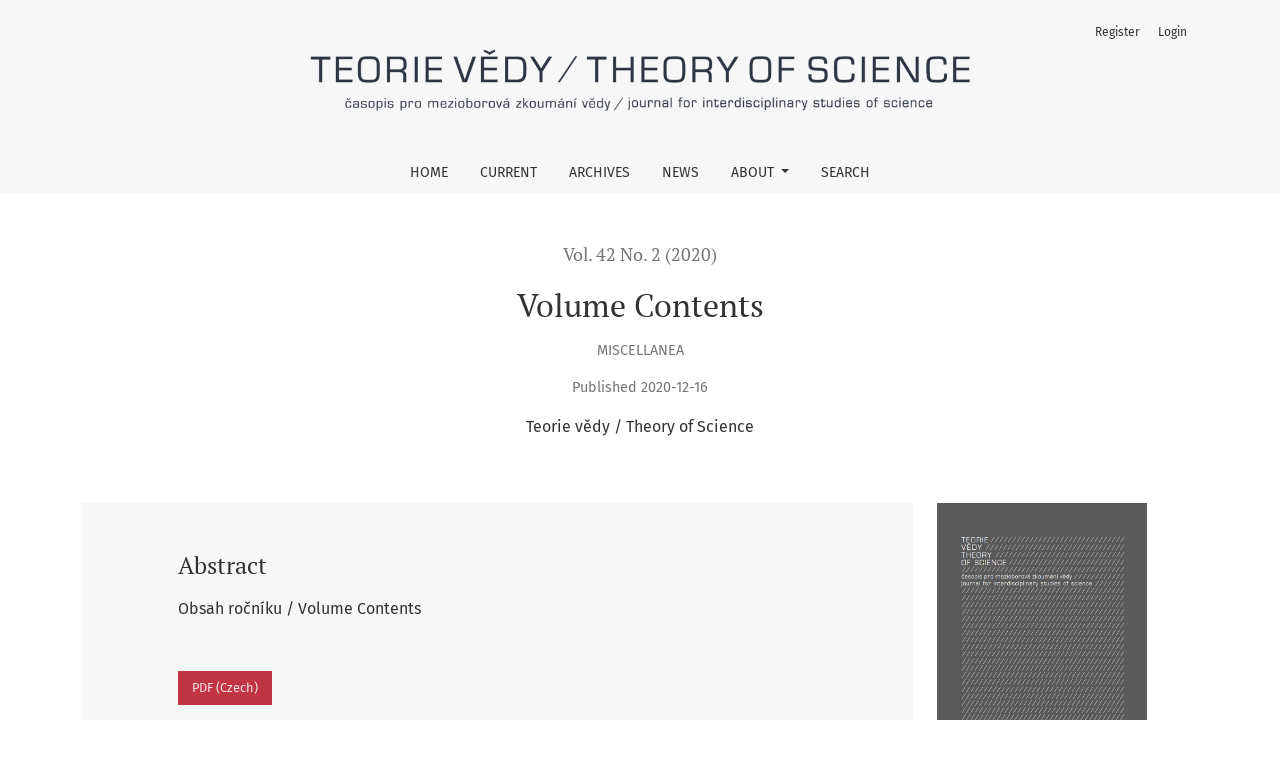

--- FILE ---
content_type: text/html; charset=utf-8
request_url: https://teorievedy.flu.cas.cz/index.php/tv/article/view/511
body_size: 5590
content:



	

<!DOCTYPE html>
<html lang="en" xml:lang="en">
<head>
	<meta charset="utf-8">
	<meta name="viewport" content="width=device-width, initial-scale=1.0">
	<title>
		Volume Contents
							| Teorie vědy / Theory of Science
			</title>

	
<link rel="icon" href="https://teorievedy.flu.cas.cz/public/journals/1/favicon_en.ico">
<meta name="generator" content="Open Journal Systems 3.4.0.7">
<meta name="gs_meta_revision" content="1.1"/>
<meta name="citation_journal_title" content="Teorie vědy / Theory of Science"/>
<meta name="citation_journal_abbrev" content="Theory of Science"/>
<meta name="citation_issn" content="1804-6347"/> 
<meta name="citation_author" content="Teorie vědy / Theory of Science"/>
<meta name="citation_title" content="Obsah ročníku"/>
<meta name="citation_language" content="cs"/>
<meta name="citation_date" content="2020/12/16"/>
<meta name="citation_volume" content="42"/>
<meta name="citation_issue" content="2"/>
<meta name="citation_firstpage" content="311"/>
<meta name="citation_lastpage" content="312"/>
<meta name="citation_abstract_html_url" content="https://teorievedy.flu.cas.cz/index.php/tv/article/view/511"/>
<meta name="citation_abstract" xml:lang="cs" content="Obsah ročníku / Volume Contents"/>
<meta name="citation_pdf_url" content="https://teorievedy.flu.cas.cz/index.php/tv/article/download/511/541"/>
<link rel="schema.DC" href="http://purl.org/dc/elements/1.1/" />
<meta name="DC.Creator.PersonalName" content="Teorie vědy / Theory of Science"/>
<meta name="DC.Date.created" scheme="ISO8601" content="2020-12-16"/>
<meta name="DC.Date.dateSubmitted" scheme="ISO8601" content="2020-12-14"/>
<meta name="DC.Date.issued" scheme="ISO8601" content="2020-12-16"/>
<meta name="DC.Date.modified" scheme="ISO8601" content="2023-03-29"/>
<meta name="DC.Description" xml:lang="cs" content="Obsah ročníku / Volume Contents"/>
<meta name="DC.Format" scheme="IMT" content="application/pdf"/>
<meta name="DC.Identifier" content="511"/>
<meta name="DC.Identifier.pageNumber" content="311-312"/>
<meta name="DC.Identifier.URI" content="https://teorievedy.flu.cas.cz/index.php/tv/article/view/511"/>
<meta name="DC.Language" scheme="ISO639-1" content="cs"/>
<meta name="DC.Source" content="Teorie vědy / Theory of Science"/>
<meta name="DC.Source.ISSN" content="1804-6347"/>
<meta name="DC.Source.Issue" content="2"/>
<meta name="DC.Source.Volume" content="42"/>
<meta name="DC.Source.URI" content="https://teorievedy.flu.cas.cz/index.php/tv"/>
<meta name="DC.Title" content="Obsah ročníku"/>
<meta name="DC.Title.Alternative" xml:lang="en" content="Volume Contents"/>
<meta name="DC.Type" content="Text.Serial.Journal"/>
<meta name="DC.Type.articleType" content="Miscellanea"/>
	<link rel="stylesheet" href="https://teorievedy.flu.cas.cz/plugins/themes/healthSciences/libs/app.min.css?v=3.4.0.7" type="text/css" /><link rel="stylesheet" href="https://teorievedy.flu.cas.cz/index.php/tv/$$$call$$$/page/page/css?name=stylesheet" type="text/css" /><link rel="stylesheet" href="https://teorievedy.flu.cas.cz/public/journals/1/styleSheet.css?d=2025-01-28+12%3A39%3A12" type="text/css" /><link rel="stylesheet" href="https://teorievedy.flu.cas.cz/plugins/generic/citationStyleLanguage/css/citationStyleLanguagePlugin.css?v=3.4.0.7" type="text/css" />
</head>
<body dir="ltr">

<header class="main-header">
	<div class="container">

		<div class="visually-hidden">Volume Contents</div>

	<div class="navbar-logo">
		<a href="	https://teorievedy.flu.cas.cz/index.php/tv/index
"><img src="https://teorievedy.flu.cas.cz/public/journals/1/pageHeaderLogoImage_en.png"alt="header"class="img-fluid"></a>
	</div>

		<nav class="navbar navbar-expand-lg navbar-light">
		<a class="navbar-brand" href="	https://teorievedy.flu.cas.cz/index.php/tv/index
"><img src="https://teorievedy.flu.cas.cz/public/journals/1/pageHeaderLogoImage_en.png"alt="header"class="img-fluid"></a>
		<button class="navbar-toggler" type="button" data-bs-toggle="collapse" data-bs-target="#main-navbar"
		        aria-controls="main-navbar" aria-expanded="false"
		        aria-label="Toggle Navigation">
			<span class="navbar-toggler-icon"></span>
		</button>

		<div class="collapse navbar-collapse justify-content-md-center" id="main-navbar">
																		<ul id="primaryNav" class="navbar-nav">
														<li class="nav-item nmi_type_remote_url">
				<a href="https://teorievedy.flu.cas.cz/index.php/tv"
					class="nav-link"
									>
					Home
				</a>
							</li>
														<li class="nav-item nmi_type_current">
				<a href="https://teorievedy.flu.cas.cz/index.php/tv/issue/current"
					class="nav-link"
									>
					Current
				</a>
							</li>
														<li class="nav-item nmi_type_archives">
				<a href="https://teorievedy.flu.cas.cz/index.php/tv/issue/archive"
					class="nav-link"
									>
					Archives
				</a>
							</li>
														<li class="nav-item nmi_type_announcements">
				<a href="https://teorievedy.flu.cas.cz/index.php/tv/announcement"
					class="nav-link"
									>
					News
				</a>
							</li>
																					<li class="nav-item nmi_type_about dropdown">
				<a href="https://teorievedy.flu.cas.cz/index.php/tv/about"
					class="nav-link dropdown-toggle"
											id="navMenuDropdown4"
						data-bs-toggle="dropdown"
						aria-haspopup="true"
						aria-expanded="false"
									>
					About
				</a>
									<div class="dropdown-menu" aria-labelledby="navMenuDropdown4">
																					<a class="dropdown-item" href="https://teorievedy.flu.cas.cz/index.php/tv/about">
									About the Journal
								</a>
																												<a class="dropdown-item" href="https://teorievedy.flu.cas.cz/index.php/tv/about/submissions">
									Submissions
								</a>
																												<a class="dropdown-item" href="https://teorievedy.flu.cas.cz/index.php/tv/about/editorialTeam">
									Editorial Team
								</a>
																																									<a class="dropdown-item" href="https://teorievedy.flu.cas.cz/index.php/tv/about/contact">
									Contact
								</a>
																		</div>
							</li>
														<li class="nav-item nmi_type_search">
				<a href="https://teorievedy.flu.cas.cz/index.php/tv/search"
					class="nav-link"
									>
					Search
				</a>
							</li>
			</ul>

			
										<ul id="primaryNav-userNav" class="navbar-nav">
														<li class="nav-item nmi_type_user_register">
				<a href="https://teorievedy.flu.cas.cz/index.php/tv/user/register"
					class="nav-link"
									>
					Register
				</a>
							</li>
														<li class="nav-item nmi_type_user_login">
				<a href="https://teorievedy.flu.cas.cz/index.php/tv/login"
					class="nav-link"
									>
					Login
				</a>
							</li>
										</ul>

					</div>
	</nav>

			<ul id="userNav" class="navbar-nav">
														<li class="nav-item nmi_type_user_register">
				<a href="https://teorievedy.flu.cas.cz/index.php/tv/user/register"
					class="nav-link"
									>
					Register
				</a>
							</li>
														<li class="nav-item nmi_type_user_login">
				<a href="https://teorievedy.flu.cas.cz/index.php/tv/login"
					class="nav-link"
									>
					Login
				</a>
							</li>
										</ul>


		
	</div>
</header>

<div class="container page-article">
	<div class="article-details">
	<div class="page-header row">
		<div class="col-lg article-meta-mobile">
						
						<div class="article-details-issue-section small-screen">
				<a href="https://teorievedy.flu.cas.cz/index.php/tv/issue/view/47">Vol. 42 No. 2 (2020)</a>, <span>Miscellanea</span>			</div>

			<div class="article-details-issue-identifier large-screen">
				<a href="https://teorievedy.flu.cas.cz/index.php/tv/issue/view/47">Vol. 42 No. 2 (2020)</a>
			</div>

			<h1 class="article-details-fulltitle">
				Volume Contents
			</h1>

							<div class="article-details-issue-section large-screen">Miscellanea</div>
			
						
										<div class="article-details-published">
					Published
																2020-12-16
														</div>
			
							<ul class="authors-string">
											<li><span>Teorie vědy / Theory of Science</span></li>
									</ul>

																<div class="article-details-authors">
											<div class="article-details-author hideAuthor" id="author-545">
							<div class="article-details-author-name small-screen">
								Teorie vědy / Theory of Science
							</div>
																											</div>
									</div>

					</div>
	</div><!-- .page-header -->

	<div class="row justify-content-md-center" id="mainArticleContent">
		<div class="col-lg-3 order-lg-2" id="articleDetailsWrapper">
			<div class="article-details-sidebar" id="articleDetails">

													<div class="article-details-block article-details-cover">
													<a href="https://teorievedy.flu.cas.cz/index.php/tv/issue/view/47">
								<img
									class="img-fluid"
									src="https://teorievedy.flu.cas.cz/public/journals/1/cover_issue_47_en_US.jpg"
									alt=""
								>
							</a>
											</div>
				
								
        		        		          							
													<div class="article-details-block article-details-galleys article-details-galleys-sidebar">
													<div class="article-details-galley">
								
	
							

<a class="btn btn-primary" href="https://teorievedy.flu.cas.cz/index.php/tv/article/view/511/541">

		
	PDF (Czech)
</a>
							</div>
											</div>
				
								
								
				
								
					<div class="article-details-block article-details-how-to-cite">
		<h2 class="article-details-heading">
            How to Cite
		</h2>
		<div id="citationOutput" class="article-details-how-to-cite-citation" role="region" aria-live="polite">
            <div class="csl-bib-body">
  <div class="csl-entry">Volume Contents. (2020). <i>Teorie vědy Theory of Science</i>, <i>42</i>(2), 311-312. <a href="https://teorievedy.flu.cas.cz/index.php/tv/article/view/511">https://teorievedy.flu.cas.cz/index.php/tv/article/view/511</a></div>
</div>
		</div>
		<div class="dropdown">
			<button class="btn dropdown-toggle" type="button" id="cslCitationFormatsButton" data-bs-toggle="dropdown" aria-haspopup="true" aria-expanded="false" data-csl-dropdown="true">
                More Citation Formats
			</button>
			<div class="dropdown-menu" aria-labelledby="cslCitationFormatsButton">
                					<a
							class="dropdown-item"
							aria-controls="citationOutput"
							href="https://teorievedy.flu.cas.cz/index.php/tv/citationstylelanguage/get/acm-sig-proceedings?submissionId=511&amp;publicationId=470&amp;issueId=47"
							data-load-citation
							data-json-href="https://teorievedy.flu.cas.cz/index.php/tv/citationstylelanguage/get/acm-sig-proceedings?submissionId=511&amp;publicationId=470&amp;issueId=47&amp;return=json"
					>
                        ACM
					</a>
                					<a
							class="dropdown-item"
							aria-controls="citationOutput"
							href="https://teorievedy.flu.cas.cz/index.php/tv/citationstylelanguage/get/acs-nano?submissionId=511&amp;publicationId=470&amp;issueId=47"
							data-load-citation
							data-json-href="https://teorievedy.flu.cas.cz/index.php/tv/citationstylelanguage/get/acs-nano?submissionId=511&amp;publicationId=470&amp;issueId=47&amp;return=json"
					>
                        ACS
					</a>
                					<a
							class="dropdown-item"
							aria-controls="citationOutput"
							href="https://teorievedy.flu.cas.cz/index.php/tv/citationstylelanguage/get/apa?submissionId=511&amp;publicationId=470&amp;issueId=47"
							data-load-citation
							data-json-href="https://teorievedy.flu.cas.cz/index.php/tv/citationstylelanguage/get/apa?submissionId=511&amp;publicationId=470&amp;issueId=47&amp;return=json"
					>
                        APA
					</a>
                					<a
							class="dropdown-item"
							aria-controls="citationOutput"
							href="https://teorievedy.flu.cas.cz/index.php/tv/citationstylelanguage/get/associacao-brasileira-de-normas-tecnicas?submissionId=511&amp;publicationId=470&amp;issueId=47"
							data-load-citation
							data-json-href="https://teorievedy.flu.cas.cz/index.php/tv/citationstylelanguage/get/associacao-brasileira-de-normas-tecnicas?submissionId=511&amp;publicationId=470&amp;issueId=47&amp;return=json"
					>
                        ABNT
					</a>
                					<a
							class="dropdown-item"
							aria-controls="citationOutput"
							href="https://teorievedy.flu.cas.cz/index.php/tv/citationstylelanguage/get/chicago-author-date?submissionId=511&amp;publicationId=470&amp;issueId=47"
							data-load-citation
							data-json-href="https://teorievedy.flu.cas.cz/index.php/tv/citationstylelanguage/get/chicago-author-date?submissionId=511&amp;publicationId=470&amp;issueId=47&amp;return=json"
					>
                        Chicago
					</a>
                					<a
							class="dropdown-item"
							aria-controls="citationOutput"
							href="https://teorievedy.flu.cas.cz/index.php/tv/citationstylelanguage/get/harvard-cite-them-right?submissionId=511&amp;publicationId=470&amp;issueId=47"
							data-load-citation
							data-json-href="https://teorievedy.flu.cas.cz/index.php/tv/citationstylelanguage/get/harvard-cite-them-right?submissionId=511&amp;publicationId=470&amp;issueId=47&amp;return=json"
					>
                        Harvard
					</a>
                					<a
							class="dropdown-item"
							aria-controls="citationOutput"
							href="https://teorievedy.flu.cas.cz/index.php/tv/citationstylelanguage/get/ieee?submissionId=511&amp;publicationId=470&amp;issueId=47"
							data-load-citation
							data-json-href="https://teorievedy.flu.cas.cz/index.php/tv/citationstylelanguage/get/ieee?submissionId=511&amp;publicationId=470&amp;issueId=47&amp;return=json"
					>
                        IEEE
					</a>
                					<a
							class="dropdown-item"
							aria-controls="citationOutput"
							href="https://teorievedy.flu.cas.cz/index.php/tv/citationstylelanguage/get/modern-language-association?submissionId=511&amp;publicationId=470&amp;issueId=47"
							data-load-citation
							data-json-href="https://teorievedy.flu.cas.cz/index.php/tv/citationstylelanguage/get/modern-language-association?submissionId=511&amp;publicationId=470&amp;issueId=47&amp;return=json"
					>
                        MLA
					</a>
                					<a
							class="dropdown-item"
							aria-controls="citationOutput"
							href="https://teorievedy.flu.cas.cz/index.php/tv/citationstylelanguage/get/turabian-fullnote-bibliography?submissionId=511&amp;publicationId=470&amp;issueId=47"
							data-load-citation
							data-json-href="https://teorievedy.flu.cas.cz/index.php/tv/citationstylelanguage/get/turabian-fullnote-bibliography?submissionId=511&amp;publicationId=470&amp;issueId=47&amp;return=json"
					>
                        Turabian
					</a>
                					<a
							class="dropdown-item"
							aria-controls="citationOutput"
							href="https://teorievedy.flu.cas.cz/index.php/tv/citationstylelanguage/get/vancouver?submissionId=511&amp;publicationId=470&amp;issueId=47"
							data-load-citation
							data-json-href="https://teorievedy.flu.cas.cz/index.php/tv/citationstylelanguage/get/vancouver?submissionId=511&amp;publicationId=470&amp;issueId=47&amp;return=json"
					>
                        Vancouver
					</a>
                					<a
							class="dropdown-item"
							aria-controls="citationOutput"
							href="https://teorievedy.flu.cas.cz/index.php/tv/citationstylelanguage/get/ama?submissionId=511&amp;publicationId=470&amp;issueId=47"
							data-load-citation
							data-json-href="https://teorievedy.flu.cas.cz/index.php/tv/citationstylelanguage/get/ama?submissionId=511&amp;publicationId=470&amp;issueId=47&amp;return=json"
					>
                        AMA
					</a>
                                					<h3 class="dropdown-header">
                        Download Citation
					</h3>
                    						<a class="dropdown-item" href="https://teorievedy.flu.cas.cz/index.php/tv/citationstylelanguage/download/ris?submissionId=511&amp;publicationId=470&amp;issueId=47">
                            Endnote/Zotero/Mendeley (RIS)
						</a>
                    						<a class="dropdown-item" href="https://teorievedy.flu.cas.cz/index.php/tv/citationstylelanguage/download/bibtex?submissionId=511&amp;publicationId=470&amp;issueId=47">
                            BibTeX
						</a>
                                    			</div>
		</div>
	</div>

			</div>
		</div>
		<div class="col-lg-9 order-lg-1" id="articleMainWrapper">
			<div class="article-details-main" id="articleMain">

													<div class="article-details-block article-details-abstract">
						<h2 class="article-details-heading">Abstract</h2>
						Obsah ročníku / Volume Contents
					</div>
				
								
													<div class="article-details-block article-details-galleys article-details-galleys-btm">
													<div class="article-details-galley">
								
	
							

<a class="btn btn-primary" href="https://teorievedy.flu.cas.cz/index.php/tv/article/view/511/541">

		
	PDF (Czech)
</a>
							</div>
											</div>
				
								
																								
									<div class="article-details-block article-details-license">
													<p>Since 2019, TEORIE VĚDY / THEORY OF SCIENCE journal provides open access to its content under the Creative Commons Attribution 4.0 International License (CC BY 4.0).</p><p>Authors who publish in this journal agree that:</p><ol><li>Authors retain copyright and publication rights without restrictions and guarantee the journal the right of first publishing. All published articles are licensed under the <a href="http://creativecommons.org/licenses/by/4.0/" target="_blank">Creative Commons Attribution license</a>, which allows others to share this work under condition that its author and first publishing in this journal was acknowledged.</li><li>Authors may enter into other agreements for non-exclusive dissemination of work in the version in which it was published in the journal (for example, publishing it in a book), but they have to acknowledge its first publication in this journal.</li><li>Authors are allowed and encouraged to make their work available online (for example, on their personal websites, social media accounts, and institutional repositories) as such a practice may lead to productive exchanges of views as well as earlier and higher citations of published work.</li></ol><p>There are no author fees, no article processing charges, or submission charges.</p><p>The journal allows readers to read, download, copy, distribute, print, search, or link to the full texts of its articles and allows readers to use them for any other lawful purpose.</p><p>A summary of the open access policy is also available in the <a href="https://v2.sherpa.ac.uk/id/publication/43250" target="_blank">Sherpa Romeo</a> database.</p>
											</div>
				
				

													
					<section class="item downloads_chart">
						<h2 class="label">
							Downloads
						</h2>
						<div class="value">
							<canvas class="usageStatsGraph" data-object-type="Submission" data-object-id="511"></canvas>
							<div class="usageStatsUnavailable" data-object-type="Submission" data-object-id="511">
								Download data is not yet available.
							</div>
						</div>
					</section>
				
			</div>
		</div>

		<div class="col-lg-12 order-lg-3 article-footer-hook">
			
		</div>

	</div>
</div>
</div><!-- .page -->

<footer class="site-footer">
	<div class="container site-footer-sidebar" role="complementary"
	     aria-label="Sidebar">
		<div class="row">
			
		</div>
	</div>
	<div class="container site-footer-content">
		<div class="row">
							<div class="col-md site-footer-content align-self-center">
					<p>TEORIE VĚDY / THEORY OF SCIENCE – journal for interdisciplinary studies of science is published twice a year by the Institute of Philosophy of the Czech Academy of Sciences (Centre for Science, Technology, and Society Studies). ISSN 1804-6347 (Online) MK ČR E 18677 web: http://teorievedy.flu.cas.cz /// email: teorievedy@flu.cas.cz</p>
				</div>
			
			<div class="col-md col-md-2 align-self-center text-right" role="complementary">
				<a href="https://teorievedy.flu.cas.cz/index.php/tv/about/aboutThisPublishingSystem">
					<img class="footer-brand-image" alt="More information about the publishing system, Platform and Workflow by OJS/PKP."
					     src="https://teorievedy.flu.cas.cz/templates/images/ojs_brand_white.png">
				</a>
			</div>
		</div>
	</div>
</footer><!-- pkp_structure_footer_wrapper -->


<div id="loginModal" class="modal fade" tabindex="-1" role="dialog">
	<div class="modal-dialog" role="document">
		<div class="modal-content">
			<div class="modal-body">
				<button type="button" class="close" data-bs-dismiss="modal" aria-label="Close">
					<span aria-hidden="true">&times;</span>
				</button>
							<form class="form-login" method="post" action="https://teorievedy.flu.cas.cz/index.php/tv/login/signIn">
	<input type="hidden" name="csrfToken" value="d4fa76ed0829f4b2120bb2d992cb877a">
	<input type="hidden" name="source" value=""/>

	<fieldset>
		<div class="form-group form-group-username">
			<label for="usernameModal">
				Username
				<span class="required" aria-hidden="true">*</span>
				<span class="visually-hidden">
					Required
				</span>
			</label>
			<input type="text" class="form-control" name="username" id="usernameModal" value=""
			       maxlength="32" autocomplete="username" required>
		</div>
		<div class="form-group form-group-password">
			<label for="passwordModal">
				Password
				<span class="required" aria-hidden="true">*</span>
				<span class="visually-hidden">
					Required
				</span>
			</label>
			<input type="password" class="form-control" name="password" id="passwordModal" value=""
			       maxlength="32" autocomplete="current-password" required>
		</div>
		<div class="row">
			<div class="col-md-6">
				<div class="form-group form-group-forgot">
					<small class="form-text">
						<a href="https://teorievedy.flu.cas.cz/index.php/tv/login/lostPassword">
							Forgot your password?
						</a>
					</small>
				</div>
			</div>
			<div class="col-md-6">
				<div class="form-group form-check form-group-remember">
					<input type="checkbox" class="form-check-input" name="remember" id="rememberModal" value="1"
					       checked="$remember">
					<label for="rememberModal" class="form-check-label">
						<small class="form-text">
							Keep me logged in
						</small>
					</label>
				</div>
			</div>
		</div>

				
		<div class="form-group form-group-buttons">
			<button class="btn btn-primary" type="submit">
				Login
			</button>
		</div>
					<div class="form-group form-group-register">
				No account?
								<a href="https://teorievedy.flu.cas.cz/index.php/tv/user/register?source=">
					Register here
				</a>
			</div>
			</fieldset>
</form>
			</div>
		</div>
	</div>
</div>

<script src="https://teorievedy.flu.cas.cz/plugins/themes/healthSciences/libs/app.min.js?v=3.4.0.7" type="text/javascript"></script><script src="https://teorievedy.flu.cas.cz/plugins/generic/citationStyleLanguage/js/articleCitation.js?v=3.4.0.7" type="text/javascript"></script><script type="text/javascript">var pkpUsageStats = pkpUsageStats || {};pkpUsageStats.data = pkpUsageStats.data || {};pkpUsageStats.data.Submission = pkpUsageStats.data.Submission || {};pkpUsageStats.data.Submission[511] = {"data":{"2020":{"12":"9"},"2021":{"1":"11","2":"3","3":"5","4":"2","5":"2","6":0,"7":"2","8":"1","9":"1","10":"4","11":0,"12":0},"2022":{"1":"3","2":0,"3":"1","4":0,"5":"2","6":0,"7":0,"8":"2","9":"6","10":"1","11":"2","12":"3"},"2023":{"1":"4","2":"2","3":"2","4":"2","5":"4","6":"3","7":"7","8":0,"9":0,"10":"2","11":"2","12":"3"},"2024":{"1":"1","2":"6","3":"1","4":"6","5":"3","6":"7","7":0,"8":"1","9":0,"10":"3","11":0,"12":0},"2025":{"1":0,"2":"1","3":"1","4":"1","5":0,"6":"8","7":"4","8":"4","9":"2","10":"2","11":"2","12":"1"},"2026":{"1":"4"}},"label":"All Downloads","color":"79,181,217","total":149};</script><script src="https://teorievedy.flu.cas.cz/lib/pkp/js/lib/Chart.min.js?v=3.4.0.7" type="text/javascript"></script><script type="text/javascript">var pkpUsageStats = pkpUsageStats || {};pkpUsageStats.locale = pkpUsageStats.locale || {};pkpUsageStats.locale.months = ["Jan","Feb","Mar","Apr","May","Jun","Jul","Aug","Sep","Oct","Nov","Dec"];pkpUsageStats.config = pkpUsageStats.config || {};pkpUsageStats.config.chartType = "bar";</script><script src="https://teorievedy.flu.cas.cz/lib/pkp/js/usage-stats-chart.js?v=3.4.0.7" type="text/javascript"></script><script type="text/javascript">
(function (w, d, s, l, i) { w[l] = w[l] || []; var f = d.getElementsByTagName(s)[0],
j = d.createElement(s), dl = l != 'dataLayer' ? '&l=' + l : ''; j.async = true;
j.src = 'https://www.googletagmanager.com/gtag/js?id=' + i + dl; f.parentNode.insertBefore(j, f);
function gtag(){dataLayer.push(arguments)}; gtag('js', new Date()); gtag('config', i); })
(window, document, 'script', 'dataLayer', 'UA-91413147-1');
</script>


</body>
</html>
